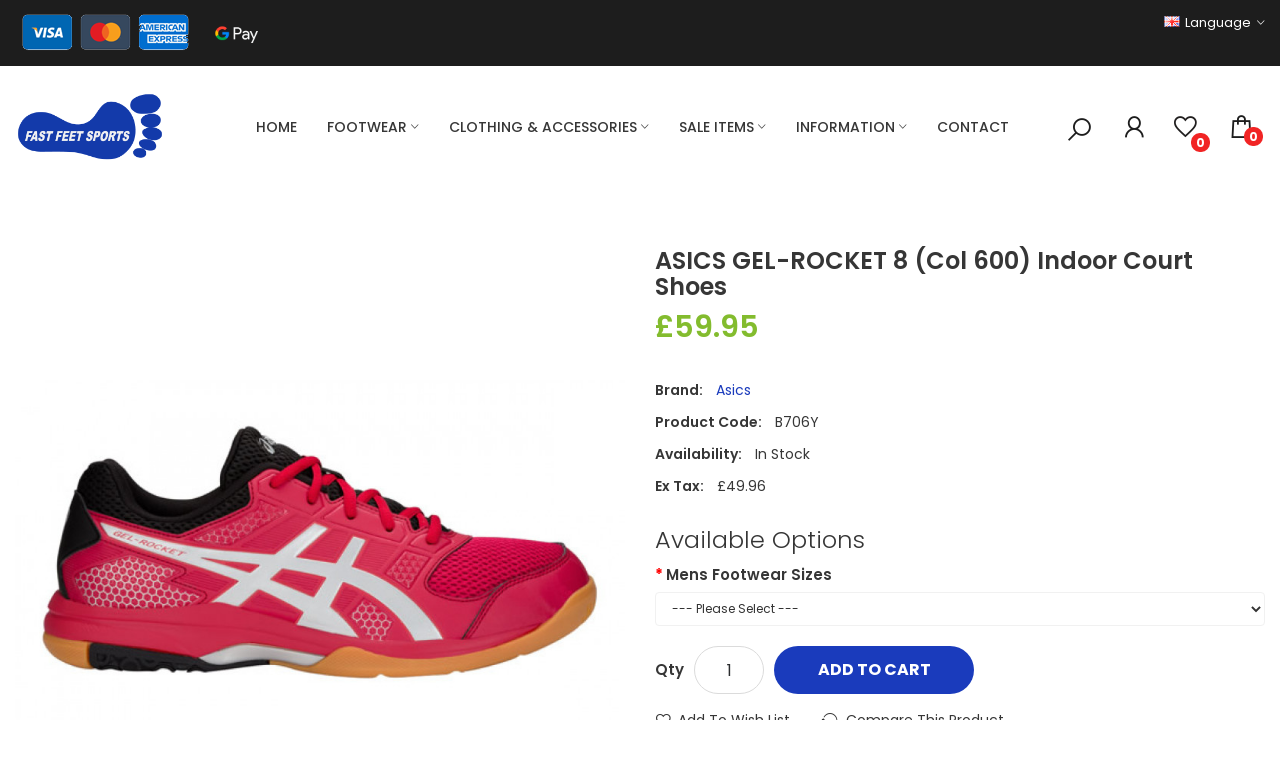

--- FILE ---
content_type: text/html; charset=utf-8
request_url: https://fastfeet.co.uk/store/asics-mens-gel-rocket-8-col-600-indoor-court-shoes-aw18
body_size: 109355
content:
<!DOCTYPE html>
<!--[if IE]><![endif]-->
<!--[if IE 8 ]><html dir="ltr" lang="en" class="ie8"><![endif]-->
<!--[if IE 9 ]><html dir="ltr" lang="en" class="ie9"><![endif]-->
<!--[if (gt IE 9)|!(IE)]><!-->
<html dir="ltr" lang="en">
<!--<![endif]-->
<head>
<meta charset="UTF-8" />
<meta name="viewport" content="width=device-width, initial-scale=1">
<meta http-equiv="X-UA-Compatible" content="IE=edge">
<title>ASICS GEL-ROCKET 8 col 600 Indoor Court Shoes </title>
<base href="https://fastfeet.co.uk/store/" />
<meta name="description" content="Asics Gel-Rocket 8 col 600 Mens Indoor Court Shoes - Great value volleyball shoe designed for new players. Comfort and stability on the court. Colour: Red. Web Exclusive Prices!" />
<link href="catalog/view/javascript/bootstrap/css/bootstrap.min.css" rel="stylesheet" media="screen" />
<link href="catalog/view/javascript/jquery/magnific/magnific-popup.css" type="text/css" rel="stylesheet" media="screen" />
<link href="catalog/view/javascript/jquery/datetimepicker/bootstrap-datetimepicker.min.css" type="text/css" rel="stylesheet" media="screen" />
<link href="catalog/view/theme/tt_amino1/stylesheet/plaza/product/zoom.css" type="text/css" rel="stylesheet" media="screen" />
<link href="catalog/view/javascript/jquery/swiper/css/swiper.min.css" type="text/css" rel="stylesheet" media="screen" />
<link href="catalog/view/javascript/plaza/cloudzoom/css/cloud-zoom.css" type="text/css" rel="stylesheet" media="screen" />
<link href="catalog/view/theme/default/stylesheet/spricemrp.css" type="text/css" rel="stylesheet" media="screen" />
<link href="catalog/view/javascript/jquery/swiper/css/swiper.min.css" rel="stylesheet" type="text/css" />
<!-- icon font -->
<link href="catalog/view/javascript/font-awesome/css/font-awesome.min.css" rel="stylesheet" type="text/css" />
<link href="catalog/view/javascript/ionicons/css/ionicons.css" rel="stylesheet" type="text/css" />
<!-- end icon font -->
<!-- end -->
<link href="catalog/view/theme/tt_amino1/stylesheet/stylesheet.css" rel="stylesheet">
<link href="catalog/view/theme/tt_amino1/stylesheet/plaza/header/header3.css" rel="stylesheet">
<link href="catalog/view/theme/tt_amino1/stylesheet/plaza/theme.css" rel="stylesheet">
<link href="catalog/view/javascript/line-awesome/css/line-awesome.css" rel="stylesheet" type="text/css" />
<link href="https://fonts.googleapis.com/css2?family=Great+Vibes&display=swap" rel="stylesheet">
<script src="catalog/view/javascript/jquery/jquery-2.1.1.min.js" ></script>
<script src="catalog/view/javascript/jquery/swiper/js/swiper.min.js" ></script>
<script src="catalog/view/javascript/jquery/magnific/jquery.magnific-popup.min.js" ></script>
<script src="catalog/view/javascript/jquery/datetimepicker/moment/moment.min.js" ></script>
<script src="catalog/view/javascript/jquery/datetimepicker/moment/moment-with-locales.min.js" ></script>
<script src="catalog/view/javascript/jquery/datetimepicker/bootstrap-datetimepicker.min.js" ></script>
<script src="catalog/view/javascript/jquery/swiper/js/swiper.jquery.js" ></script>
<script src="catalog/view/javascript/plaza/cloudzoom/cloud-zoom.1.0.2.min.js" ></script>
<script src="catalog/view/javascript/plaza/cloudzoom/zoom.js" ></script>
<script src="catalog/view/javascript/plaza/ultimatemenu/menu.js" ></script>
<script src="catalog/view/javascript/plaza/newsletter/mail.js" ></script>
<script src="catalog/view/javascript/snowflakes.min.js" ></script>
<script src="catalog/view/javascript/common.js" ></script>
<link href="https://fastfeet.co.uk/store/asics-mens-gel-rocket-8-col-600-indoor-court-shoes-aw18" rel="canonical" />
<link href="https://fastfeet.co.uk/store/image/catalog/fastfeet-mini-logo.png" rel="icon" />
  <!-- Quick view -->
      <script src="catalog/view/javascript/plaza/cloudzoom/cloud-zoom.1.0.2.min.js" ></script>
    <script src="catalog/view/javascript/plaza/cloudzoom/zoom.js" ></script>
    <script src="catalog/view/javascript/plaza/quickview/quickview.js" ></script>
    <link href="catalog/view/theme/tt_amino1/stylesheet/plaza/quickview/quickview.css" rel="stylesheet" type="text/css" />
    <!-- General -->
  <!-- Sticky Menu -->
  	<script >
	 $(document).ready(function () {	
		var height_box_scroll = $('.scroll-fix').outerHeight(true);
	  $(window).scroll(function () {
		if ($(this).scrollTop() > 800) {
			$('.scroll-fix').addClass("scroll-fixed");
			$('body').css('padding-top',height_box_scroll);
		} else {
			$('.scroll-fix').removeClass("scroll-fixed");
			$('body').css('padding-top',0);
		}
	  });
	});
	</script>
    <!-- Scroll Top -->
      <script>
      $("#back-top").hide();
      $(function () {
        $(window).scroll(function () {
          if ($(this).scrollTop() > $('body').height()/3) {
            $('#back-top').fadeIn();
          } else {
            $('#back-top').fadeOut();
          }
        });
        $('#back-top').click(function () {
          $('body,html').animate({scrollTop: 0}, 800);
          return false;
        });
      });
    </script>
    <!-- Advance -->
      <!-- Bootstrap Js -->
  <script src="catalog/view/javascript/bootstrap/js/bootstrap.min.js" ></script>
	
	<script>(function(w,d,t,r,u){var f,n,i;w[u]=w[u]||[],f=function(){var o={ti:"343138309", enableAutoSpaTracking: true};o.q=w[u],w[u]=new UET(o),w[u].push("pageLoad")},n=d.createElement(t),n.src=r,n.async=1,n.onload=n.onreadystatechange=function(){var s=this.readyState;s&&s!=="loaded"&&s!=="complete"||(f(),n.onload=n.onreadystatechange=null)},i=d.getElementsByTagName(t)[0],i.parentNode.insertBefore(n,i)})(window,document,"script","//bat.bing.com/bat.js","uetq");</script>
</head>

        <link href="catalog/view/theme/default/stylesheet/spricemrp.css" rel="stylesheet" type="text/css" />
        
<body class="product-product">
<div class="wrapper">
  <div id="back-top"><i class="ion-chevron-up"></i></div>
<div id="header" class="header-absolute" >	
	<nav id="top" >
		<div class="container">
			<div class="box-inner">
				<ul class="box-top box-top-left pull-left">
					<li class="header-welcome"><p><span><img src="https://fastfeet.co.uk/store/image/catalog/ptblock/fastfeet-payments.png" style="width: auto;">&nbsp;&nbsp;  <img src="https://fastfeet.co.uk/store/image/catalog/google-pay-light.png" style="width: 50px;height:auto;" alt=" googlepayment"></span></p></li>
				</ul>
				<ul class="box-top box-top-right pull-right">
					<!-- <li><a href="https://fastfeet.co.uk/store/index.php?route=information/contact" title="Store Locator"><i class="las la-user"></i><span class="hidden-xs">Store Locator</span></a></li> -->
					<!-- <li><a href="https://fastfeet.co.uk/store/index.php?route=checkout/checkout" title="Checkout"><i class="las la-map-marker-alt"></i><span class="hidden-xs">Checkout</span></a></li> -->
					<!--li><a href="https://fastfeet.co.uk/store/index.php?route=checkout/cart" title="Shopping Cart"><i class="fa fa-shopping-cart"></i> <span class="hidden-xs">Shopping Cart</span></a></li-->
					<li class="currency">
										</li>
					<li class="language">
					  <form action="https://fastfeet.co.uk/store/index.php?route=common/language/language" method="post" enctype="multipart/form-data" id="form-language" class="header-dropdown">
    <div class="btn-group">
      <button class="btn btn-link dropdown-toggle" data-toggle="dropdown">
             
      <img src="catalog/language/en-gb/en-gb.png" alt="English" title="English">
                  <span class="hidden-xs">Language</span>&nbsp;<i class="icon-right ion-ios-arrow-down"></i></button>
      <ul class="dropdown-menu">
                <li>
          <button class="btn btn-link btn-block language-select" type="button" name="en-gb"><img src="catalog/language/en-gb/en-gb.png" alt="English" title="English" /> English</button>
        </li>
              </ul>
    </div>
    <input type="hidden" name="code" value="" />
    <input type="hidden" name="redirect" value="https://fastfeet.co.uk/store/asics-mens-gel-rocket-8-col-600-indoor-court-shoes-aw18" />
  </form>

					</li>
					
				</ul>
			</div>
		</div>
	</nav>
	<header class="scroll-fix ">
		<div class="header-middle">	
			<div class="container">
				<div class="box-inner">
					<div class="box-inner-inner">
						<div class="col-logo">
							<style>
    #pt-menu-1626 .pt-menu-bar {
        background: #FFFFFF;
        color: #1D1D1D;
		padding: 0px 0px 0px 0px;
    }
    #pt-menu-1626.pt-menu-bar {
        background: #FFFFFF;
        color: #1D1D1D;
    }
    #pt-menu-1626 .ul-top-items .li-top-item .a-top-link {
		background: #FFFFFF;
		padding: 5px 0px 5px 0px;
		color: #1D1D1D;
        font-size: 1.5rem;
        text-transform: uppercase;
        font-weight: 600;
    }
    #pt-menu-1626 .ul-top-items .li-top-item:hover .a-top-link,#pt-menu-1626 .ul-top-items .li-top-item:hover .a-top-link i, #pt-menu-1626 .ul-top-items .li-top-item.active .a-top-link{
        color: #83BC2E;
        font-weight: 600;
		background: #FFFFFF;
    }
	#pt-menu-1626 .ul-top-items .li-top-item > a > span:after {background: #83BC2E;}
    #pt-menu-1626 .mega-menu-container {
        
        background: #FFFFFF;
        padding: 0px 0px 0px 0px;
    }
	#pt-menu-1626 .mega-menu-container .a-mega-second-link {
		color: #FFFFFF;
		font-size: 1.4rem;
		text-transform: none;
		font-weight: 300;
	}
	#pt-menu-1626 .mega-menu-container .a-mega-second-link:hover {
		color: #FFFFFF;
		font-weight: 300;
	}
	#pt-menu-1626 .mega-menu-container .a-mega-third-link {
		color: #FFFFFF;
		font-size: 1.4rem;
		text-transform: none;
		font-weight: 300;
	}
	#pt-menu-1626 .mega-menu-container .a-mega-third-link:hover {
		color: #FFFFFF;
		font-weight: 300;
	}
    #pt-menu-1626 .ul-second-items .li-second-items {
        background: #FFFFFF;
        color: #1D1D1D;
    }
    #pt-menu-1626 .ul-second-items .li-second-items:hover, #pt-menu-1626 .ul-second-items .li-second-items.active {
        background: #FFFFFF;
        color: #83BC2E;
    }
    #pt-menu-1626 .ul-second-items .li-second-items .a-second-link {
        color: #1D1D1D;
        font-size: 1.6rem;
        text-transform: capitalize;
        font-weight: 600;
    }
    #pt-menu-1626 .ul-second-items .li-second-items .a-second-link:hover,#pt-menu-1626 .ul-second-items .li-second-items:hover .a-second-link, #pt-menu-1626 .ul-second-items .li-second-items.active .a-second-link {
        color: #83BC2E;
        font-weight: 600;
    }
    #pt-menu-1626 .ul-third-items .li-third-items {
        background: #FFFFFF;
    }
    #pt-menu-1626 .ul-third-items .li-third-items:hover, #pt-menu-1626 .ul-third-items .li-third-items.active {
        background: #FFFFFF;
    }
    #pt-menu-1626 .ul-third-items .li-third-items .a-third-link {
        color: #888888;
        font-size: 1.4rem;
        text-transform: capitalize;
        font-weight: 400;
    }
    #pt-menu-1626 .ul-third-items .li-third-items .a-third-link:hover, #pt-menu-1626 .ul-third-items .li-third-items.active .a-third-link {
        color: #F33535;
        font-weight: 400;
    }
</style>
    
        
            <div class="pt-menu mobile-menu hidden-lg  " id="pt-menu-1626">
            
                            <input type="hidden" id="menu-effect-1626" class="menu-effect" value="none" />
                <div class="pt-menu-bar">
                    <i class="ion-android-menu" aria-hidden="true"></i>
                    <i class="ion-android-close" aria-hidden="true"></i>
                </div>
                <ul class="ul-top-items">
                    <li class="menu-mobile-title"><h3>Mobile Menu</h3></li>
					                                                    <li class="li-top-item ">
                                                                    <a class="a-top-link a-item" href="">
                                                                                                                            <span>Home</span>
                                                                            </a>
                                                                                                                                </li>
                                                                                                <li class="li-top-item ">
                                                                    <a class="a-top-link a-item" href="https://fastfeet.co.uk/store/index.php?route=product/special">
                                                                                                                            <span>All Sale Items</span>
                                                                            </a>
                                                                                                                                        
                                                                                                </li>
                                                                                                <li class="li-top-item ">
                                                                    <a class="a-top-link a-item" href="https://fastfeet.co.uk/store/one-week-special-offer">
                                                                                                                            <span>ONE WEEK ONLY DEALS</span>
                                                                            </a>
                                                                                                                                </li>
                                                                                                <li class="li-top-item ">
                                                                    <a class="a-top-link a-item" href="javascript:void(0)">
                                                                                                                    </a>
                                                                                                                                </li>
                                                                                                <li class="li-top-item ">
                                                                    <a class="a-top-link a-item" href="mens-footwear/mens-running-shoes">
                                                                                                                            <span>Mens Running Shoes</span>
                                                                            </a>
                                                                                                                                        
                                                                                                </li>
                                                                                                <li class="li-top-item ">
                                                                    <a class="a-top-link a-item" href="javascript:void(0)">
                                                                                                                            <span>MENS TRACK AND FIELD SHOES</span>
                                                                            </a>
                                                                                                                                </li>
                                                                                                <li class="li-top-item ">
                                                                    <a class="a-top-link a-item" href="mens-footwear/mens-tennis-shoes">
                                                                                                                            <span>MENS TENNIS SHOES</span>
                                                                            </a>
                                                                                                                                </li>
                                                                                                <li class="li-top-item ">
                                                                    <a class="a-top-link a-item" href="mens-footwear/mens-indoor-court-shoes">
                                                                                                                            <span>MENS INDOOR COURT SHOES</span>
                                                                            </a>
                                                                                                                                </li>
                                                                                                <li class="li-top-item ">
                                                                    <a class="a-top-link a-item" href="mens-footwear/mens-rugby-boots">
                                                                                                                            <span>MENS RUGBY BOOTS</span>
                                                                            </a>
                                                                                                                                </li>
                                                                                                <li class="li-top-item ">
                                                                    <a class="a-top-link a-item" href="mens-footwear/mens-hockey-shoes">
                                                                                                                            <span>Mens Hockey Shoes</span>
                                                                            </a>
                                                                                                                                </li>
                                                                                                                                            <li class="li-top-item ">
                                                                    <a class="a-top-link a-item" href="mens-footwear/mens-gym-fitness-shoes">
                                                                                                                            <span>MENS GYM &amp; FITNESS SHOES</span>
                                                                            </a>
                                                                                                                                </li>
                                                                                                <li class="li-top-item ">
                                                                    <a class="a-top-link a-item" href="javascript:void(0)">
                                                                                                                    </a>
                                                                                                                                </li>
                                                                                                <li class="li-top-item ">
                                                                    <a class="a-top-link a-item" href="womens-footwear/womens-running-shoes">
                                                                                                                            <span>WOMENS RUNNING SHOES</span>
                                                                            </a>
                                                                                                                                </li>
                                                                                                <li class="li-top-item ">
                                                                    <a class="a-top-link a-item" href="womens-footwear/womens-training-shoes">
                                                                                                                            <span>WOMENS TRAINING SHOES</span>
                                                                            </a>
                                                                                                                                </li>
                                                                                                <li class="li-top-item ">
                                                                    <a class="a-top-link a-item" href="womens-footwear/womens-tennis-shoes">
                                                                                                                            <span>WOMENS TENNIS SHOES</span>
                                                                            </a>
                                                                                                                                </li>
                                                                                                <li class="li-top-item ">
                                                                    <a class="a-top-link a-item" href="womens-footwear/womens-hockey-shoes">
                                                                                                                            <span>WOMENS HOCKEY SHOES</span>
                                                                            </a>
                                                                                                                                </li>
                                                                                                <li class="li-top-item ">
                                                                    <a class="a-top-link a-item" href="womens-footwear/womens-indoor-court-shoes">
                                                                                                                            <span>WOMENS INDOOR COURT SHOES</span>
                                                                            </a>
                                                                                                                                </li>
                                                                                                <li class="li-top-item ">
                                                                    <a class="a-top-link a-item" href="womens-footwear/womens-netball-shoes">
                                                                                                                            <span>WOMENS NETBALL SHOES</span>
                                                                            </a>
                                                                                                                                </li>
                                                                                                <li class="li-top-item ">
                                                                    <a class="a-top-link a-item" href="javascript:void(0)">
                                                                                                                    </a>
                                                                                                                                </li>
                                                                                                <li class="li-top-item ">
                                                                    <a class="a-top-link a-item" href="junior-footwear/junior-running-shoes">
                                                                                                                            <span>JUNIOR RUNNING SHOES</span>
                                                                            </a>
                                                                                                                                </li>
                                                                                                <li class="li-top-item ">
                                                                    <a class="a-top-link a-item" href="junior-footwear/junior-tennis-shoes">
                                                                                                                            <span>JUNIOR TENNIS SHOES</span>
                                                                            </a>
                                                                                                                                </li>
                                                                                                <li class="li-top-item ">
                                                                    <a class="a-top-link a-item" href="junior-footwear/junior-hockey-shoes">
                                                                                                                            <span>JUNIOR HOCKEY SHOES</span>
                                                                            </a>
                                                                                                                                </li>
                                                                                                <li class="li-top-item ">
                                                                    <a class="a-top-link a-item" href="junior-footwear/junior-netball-shoes">
                                                                                                                            <span>JUNIOR NETBALL SHOES</span>
                                                                            </a>
                                                                                                                                </li>
                                                                                                <li class="li-top-item ">
                                                                    <a class="a-top-link a-item" href="javascript:void(0)">
                                                                                                                    </a>
                                                                                                                                </li>
                                                                                                <li class="li-top-item ">
                                                                    <a class="a-top-link a-item" href="https://fastfeet.co.uk/store/sizeguide">
                                                                                                                            <span>Shoe Size Guide</span>
                                                                            </a>
                                                                                                                                </li>
                                                                                                <li class="li-top-item ">
                                                                    <a class="a-top-link a-item" href="https://fastfeet.co.uk/store/delivery-information">
                                                                                                                            <span>Delivery Information</span>
                                                                            </a>
                                                                                                                                </li>
                                                                                                <li class="li-top-item ">
                                                                    <a class="a-top-link a-item" href="https://fastfeet.co.uk/store/about_us">
                                                                                                                            <span>About us</span>
                                                                            </a>
                                                                                                                                </li>
                                                                                                <li class="li-top-item ">
                                                                    <a class="a-top-link a-item" href="https://fastfeet.co.uk/store/index.php?route=information/contact">
                                                                                                                            <span>Contact us</span>
                                                                            </a>
                                                                                                                                </li>
                                                                                                        </ul>
                    </div>
    
				
							<div id="logo">
							<a href="https://fastfeet.co.uk/store/"><img src="https://fastfeet.co.uk/store/image/catalog/logo-fastfeet.png" title="" alt="" class="img-responsive" /></a>							</div>
						</div>
						<div class="col-hoz">
							<style>
    #pt-menu-3248 .pt-menu-bar {
        background: #FFFFFF;
        color: #FFFFFF;
		padding: 0px 0px 0px 0px;
    }
    #pt-menu-3248.pt-menu-bar {
        background: #FFFFFF;
        color: #FFFFFF;
    }
    #pt-menu-3248 .ul-top-items .li-top-item .a-top-link {
		background: #FFFFFF;
		padding: 5px 17px 5px 17px;
		color: #363636;
        font-size: 1.4rem;
        text-transform: uppercase;
        font-weight: 500;
    }
    #pt-menu-3248 .ul-top-items .li-top-item:hover .a-top-link,#pt-menu-3248 .ul-top-items .li-top-item:hover .a-top-link i, #pt-menu-3248 .ul-top-items .li-top-item.active .a-top-link{
        color: #1A3BBC;
        font-weight: 500;
		background: #FFFFFF;
    }
	#pt-menu-3248 .ul-top-items .li-top-item > a > span:after {background: #1A3BBC;}
    #pt-menu-3248 .mega-menu-container {
        
        background: #FFFFFF;
        padding: 30px 30px 30px 30px;
    }
	#pt-menu-3248 .mega-menu-container .a-mega-second-link {
		color: #363636;
		font-size: 1.6rem;
		text-transform: uppercase;
		font-weight: 600;
	}
	#pt-menu-3248 .mega-menu-container .a-mega-second-link:hover {
		color: #1A3BBC;
		font-weight: 600;
	}
	#pt-menu-3248 .mega-menu-container .a-mega-third-link {
		color: #626262;
		font-size: 1.4rem;
		text-transform: capitalize;
		font-weight: 400;
	}
	#pt-menu-3248 .mega-menu-container .a-mega-third-link:hover {
		color: #1A3BBC;
		font-weight: 400;
	}
    #pt-menu-3248 .ul-second-items .li-second-items {
        background: #FFFFFF;
        color: #363636;
    }
    #pt-menu-3248 .ul-second-items .li-second-items:hover, #pt-menu-3248 .ul-second-items .li-second-items.active {
        background: #FFFFFF;
        color: #1A3BBC;
    }
    #pt-menu-3248 .ul-second-items .li-second-items .a-second-link {
        color: #363636;
        font-size: 1.4rem;
        text-transform: capitalize;
        font-weight: 500;
    }
    #pt-menu-3248 .ul-second-items .li-second-items .a-second-link:hover,#pt-menu-3248 .ul-second-items .li-second-items:hover .a-second-link, #pt-menu-3248 .ul-second-items .li-second-items.active .a-second-link {
        color: #1A3BBC;
        font-weight: 500;
    }
    #pt-menu-3248 .ul-third-items .li-third-items {
        background: #FFFFFF;
    }
    #pt-menu-3248 .ul-third-items .li-third-items:hover, #pt-menu-3248 .ul-third-items .li-third-items.active {
        background: #FFFFFF;
    }
    #pt-menu-3248 .ul-third-items .li-third-items .a-third-link {
        color: #626262;
        font-size: 1.4rem;
        text-transform: capitalize;
        font-weight: 400;
    }
    #pt-menu-3248 .ul-third-items .li-third-items .a-third-link:hover, #pt-menu-3248 .ul-third-items .li-third-items.active .a-third-link {
        color: #83BC2E;
        font-weight: 400;
    }
</style>
            <div class="pt-menu horizontal-menu pt-menu-bar visible-lg  " id="pt-menu-3248">
            
                            <input type="hidden" id="menu-effect-3248" class="menu-effect" value="none" />
                <ul class="ul-top-items">
                                                                        <li class="li-top-item left " style="float: left">
                                                                    <a class="a-top-link" href="https://fastfeet.co.uk/store/">
                                                                                                                            <span>Home</span>
                                                                                                                    </a>
                                                                                            </li>
                                                                                                                                                                                        <li class="li-top-item left " style="float: left">
                                                                    <a class="a-top-link a-item" href="javascript:void(0)">
                                                                                                                            <span>Footwear</span>
                                                                                                                            <i class="ion-ios-arrow-down" aria-hidden="true"></i>
                                                                            </a>
                                                                                                    <!-- Mega Menu -->
                                                                            
                                        
                                                                                                                                    <div class="mega-menu-container sub-menu-container left " style="width: 800px;">
                                                    <div class="row">
													                                                                                                                                                                                                                                                                                                                                <div class="col-md-4 sub-item2-content sub-item2-category-content" data-cols="4">
                                                                                                                                                        <h4><a class="a-mega-second-link" href="https://fastfeet.co.uk/store/mens-footwear">Mens Footwear</a></h4>
                                                                                                                                                            <div class="sub_item3-content">
                                                                                                                                                                            <h5><a class="a-mega-third-link" href="https://fastfeet.co.uk/store/mens-footwear/mens-running-shoes">Mens Running Shoes</a></h5>
                                                                                                                                                                            <h5><a class="a-mega-third-link" href="https://fastfeet.co.uk/store/mens-footwear/mens-track-and-field-shoes">Mens Track and Field Shoes</a></h5>
                                                                                                                                                                            <h5><a class="a-mega-third-link" href="https://fastfeet.co.uk/store/mens-footwear/mens-tennis-shoes">Mens Tennis Shoes</a></h5>
                                                                                                                                                                            <h5><a class="a-mega-third-link" href="https://fastfeet.co.uk/store/mens-footwear/mens-indoor-court-shoes">Mens Indoor Court Shoes</a></h5>
                                                                                                                                                                            <h5><a class="a-mega-third-link" href="https://fastfeet.co.uk/store/mens-footwear/mens-rugby-boots">Mens Rugby Boots</a></h5>
                                                                                                                                                                            <h5><a class="a-mega-third-link" href="https://fastfeet.co.uk/store/mens-footwear/mens-hockey-shoes">Mens Hockey Shoes</a></h5>
                                                                                                                                                                            <h5><a class="a-mega-third-link" href="https://fastfeet.co.uk/store/mens-footwear/mens-football-boots">Mens Football Boots</a></h5>
                                                                                                                                                                            <h5><a class="a-mega-third-link" href="https://fastfeet.co.uk/store/mens-footwear/mens-gymfitness-shoes">Mens Gym &amp; Fitness Shoes</a></h5>
                                                                                                                                                                    </div>
                                                                                                                                                    </div>
                                                                    
                                                                    
                                                                    
                                                                                                                                                                                                                                                                                <div class="col-md-4 sub-item2-content sub-item2-category-content" data-cols="4">
                                                                                                                                                        <h4><a class="a-mega-second-link" href="https://fastfeet.co.uk/store/womens-footwear">Womens Footwear</a></h4>
                                                                                                                                                            <div class="sub_item3-content">
                                                                                                                                                                            <h5><a class="a-mega-third-link" href="https://fastfeet.co.uk/store/womens-footwear/womens-running-shoes">Womens Running Shoes</a></h5>
                                                                                                                                                                            <h5><a class="a-mega-third-link" href="https://fastfeet.co.uk/store/womens-footwear/womens-training-shoes">Womens Training Shoes</a></h5>
                                                                                                                                                                            <h5><a class="a-mega-third-link" href="https://fastfeet.co.uk/store/womens-footwear/womens-tennis-shoes">Womens Tennis Shoes</a></h5>
                                                                                                                                                                            <h5><a class="a-mega-third-link" href="https://fastfeet.co.uk/store/womens-footwear/womens-indoor-court-shoes">Womens Indoor Court Shoes</a></h5>
                                                                                                                                                                            <h5><a class="a-mega-third-link" href="https://fastfeet.co.uk/store/womens-footwear/womens-hockey-shoes">Womens Hockey Shoes</a></h5>
                                                                                                                                                                            <h5><a class="a-mega-third-link" href="https://fastfeet.co.uk/store/womens-footwear/womens-netball-shoes">Womens Netball Shoes</a></h5>
                                                                                                                                                                            <h5><a class="a-mega-third-link" href="https://fastfeet.co.uk/store/womens-footwear/womens-fitness-shoes">Womens Fitness Shoes</a></h5>
                                                                                                                                                                    </div>
                                                                                                                                                    </div>
                                                                    
                                                                    
                                                                    
                                                                                                                                                                                                                                                                                <div class="col-md-4 sub-item2-content sub-item2-category-content" data-cols="4">
                                                                                                                                                        <h4><a class="a-mega-second-link" href="https://fastfeet.co.uk/store/junior-footwear">Junior Footwear</a></h4>
                                                                                                                                                            <div class="sub_item3-content">
                                                                                                                                                                            <h5><a class="a-mega-third-link" href="https://fastfeet.co.uk/store/junior-footwear/junior-running-shoes">Junior Running Shoes</a></h5>
                                                                                                                                                                            <h5><a class="a-mega-third-link" href="https://fastfeet.co.uk/store/junior-footwear/junior-indoor-court-shoes">Junior Indoor Court Shoes</a></h5>
                                                                                                                                                                            <h5><a class="a-mega-third-link" href="https://fastfeet.co.uk/store/junior-footwear/junior-tennis-shoes">Junior Tennis Shoes</a></h5>
                                                                                                                                                                            <h5><a class="a-mega-third-link" href="https://fastfeet.co.uk/store/junior-footwear/junior-hockey-shoes">Junior Hockey Shoes</a></h5>
                                                                                                                                                                            <h5><a class="a-mega-third-link" href="https://fastfeet.co.uk/store/junior-footwear/gym-fitness-shoes-junior">Gym &amp; Fitness Shoes- Junior</a></h5>
                                                                                                                                                                            <h5><a class="a-mega-third-link" href="https://fastfeet.co.uk/store/junior-footwear/junior-netball-shoes">Junior Netball Shoes</a></h5>
                                                                                                                                                                    </div>
                                                                                                                                                    </div>
                                                                    
                                                                    
                                                                    
                                                                                                                                                                                                                                                                                                            													</div>
                                                </div>
                                                                                                                        
                                    <!-- Flyout Menu -->
                                                                                                </li>
                                                                                                                                            <li class="li-top-item left " style="float: left">
                                                                    <a class="a-top-link a-item" href="javascript:void(0)">
                                                                                                                            <span>Clothing &amp; Accessories</span>
                                                                                                                            <i class="ion-ios-arrow-down" aria-hidden="true"></i>
                                                                            </a>
                                                                                                    <!-- Mega Menu -->
                                                                            
                                        
                                                                                                                                    <div class="mega-menu-container sub-menu-container left " style="width: 300px;">
                                                    <div class="row">
													                                                                                                                                                                                                                                                                                                                                <div class="col-md-12 sub-item2-content sub-item2-category-content" data-cols="12">
                                                                                                                                                        <h4><a class="a-mega-second-link" href="https://fastfeet.co.uk/store/mens-clothing">Mens Clothing</a></h4>
                                                                                                                                                    </div>
                                                                    
                                                                    
                                                                    
                                                                                                                                                                                                                                                                                <div class="col-md-12 sub-item2-content sub-item2-category-content" data-cols="12">
                                                                                                                                                        <h4><a class="a-mega-second-link" href="https://fastfeet.co.uk/store/mens-socks">Mens Socks</a></h4>
                                                                                                                                                    </div>
                                                                    
                                                                    
                                                                    
                                                                                                                                                                                                                                                                                <div class="col-md-12 sub-item2-content sub-item2-category-content" data-cols="12">
                                                                                                                                                        <h4><a class="a-mega-second-link" href="https://fastfeet.co.uk/store/womens-socks">Womens Socks</a></h4>
                                                                                                                                                    </div>
                                                                    
                                                                    
                                                                    
                                                                                                                                                                                                                                                                                <div class="col-md-12 sub-item2-content sub-item2-category-content" data-cols="12">
                                                                                                                                                        <h4><a class="a-mega-second-link" href="https://fastfeet.co.uk/store/shoe-laces">Shoe Laces</a></h4>
                                                                                                                                                    </div>
                                                                    
                                                                    
                                                                    
                                                                                                                                                                                                                                                                                <div class="col-md-12 sub-item2-content sub-item2-category-content" data-cols="12">
                                                                                                                                                        <h4><a class="a-mega-second-link" href="https://fastfeet.co.uk/store/personal-storage">Personal Storage</a></h4>
                                                                                                                                                    </div>
                                                                    
                                                                    
                                                                    
                                                                                                                                                                                                                                                                                <div class="col-md-12 sub-item2-content sub-item2-category-content" data-cols="12">
                                                                                                                                                        <h4><a class="a-mega-second-link" href="https://fastfeet.co.uk/store/ski-and-sun-glasses">Ski &amp; Sunglasses</a></h4>
                                                                                                                                                    </div>
                                                                    
                                                                    
                                                                    
                                                                                                                                                                                                                                                                                                            													</div>
                                                </div>
                                                                                                                        
                                    <!-- Flyout Menu -->
                                                                                                </li>
                                                                                                <li class="li-top-item left " style="float: left">
                                                                    <a class="a-top-link a-item" href="javascript:void(0)">
                                                                                                                            <span>SALE Items</span>
                                                                                                                            <i class="ion-ios-arrow-down" aria-hidden="true"></i>
                                                                            </a>
                                                                                                    <!-- Mega Menu -->
                                                                            
                                        
                                                                                                                                    <div class="mega-menu-container sub-menu-container left " style="width: 400px;">
                                                    <div class="row">
													                                                                                                                                                                                                                                                                                                                                <div class="col-md-12 sub-item2-content sub-item2-category-content" data-cols="12">
                                                                                                                                                        <h4><a class="a-mega-second-link" href="https://fastfeet.co.uk/store/one-week-special-offer">One Week Only Deals</a></h4>
                                                                                                                                                    </div>
                                                                    
                                                                    
                                                                    
                                                                                                                                                                                                        
                                                                    
                                                                    
                                                                                                                                            <div class="col-md-12 sub-item2-content" data-cols="12">
                                                                            <h4><a class="a-mega-second-link a-widget-link" href="https://fastfeet.co.uk/store/index.php?route=product/special">All Sale Items</a></h4>
                                                                        </div>
                                                                                                                                                                                                                                                                                                            													</div>
                                                </div>
                                                                                                                        
                                    <!-- Flyout Menu -->
                                                                                                </li>
                                                                                                <li class="li-top-item left " style="float: left">
                                                                    <a class="a-top-link a-item" href="javascript:void(0)">
                                                                                                                            <span>Information</span>
                                                                                                                            <i class="ion-ios-arrow-down" aria-hidden="true"></i>
                                                                            </a>
                                                                                                    <!-- Mega Menu -->
                                                                            
                                        
                                                                                                                                    <div class="mega-menu-container sub-menu-container left " style="width: 600px;">
                                                    <div class="row">
													                                                                                                                                                                                                                                                        
                                                                    
                                                                    
                                                                                                                                            <div class="col-md-12 sub-item2-content" data-cols="12">
                                                                            <h4><a class="a-mega-second-link a-widget-link" href="index.php?route=information/information&amp;information_id=4">About </a></h4>
                                                                        </div>
                                                                                                                                                                                                        
                                                                    
                                                                    
                                                                                                                                            <div class="col-md-12 sub-item2-content" data-cols="12">
                                                                            <h4><a class="a-mega-second-link a-widget-link" href="delivery-information">Delivery Information</a></h4>
                                                                        </div>
                                                                                                                                                                                                        
                                                                    
                                                                    
                                                                                                                                            <div class="col-md-12 sub-item2-content" data-cols="12">
                                                                            <h4><a class="a-mega-second-link a-widget-link" href="terms">Terms &amp; Conditions</a></h4>
                                                                        </div>
                                                                                                                                                                                                        
                                                                    
                                                                    
                                                                                                                                            <div class="col-md-12 sub-item2-content" data-cols="12">
                                                                            <h4><a class="a-mega-second-link a-widget-link" href="privacy">Privacy Policy</a></h4>
                                                                        </div>
                                                                                                                                                                                                        
                                                                    
                                                                    
                                                                                                                                            <div class="col-md-12 sub-item2-content" data-cols="12">
                                                                            <h4><a class="a-mega-second-link a-widget-link" href="returns">Returns</a></h4>
                                                                        </div>
                                                                                                                                                                                                        
                                                                    
                                                                    
                                                                                                                                            <div class="col-md-12 sub-item2-content" data-cols="12">
                                                                            <h4><a class="a-mega-second-link a-widget-link" href="cookies">Cookie Policy</a></h4>
                                                                        </div>
                                                                                                                                                                                                        
                                                                    
                                                                    
                                                                                                                                            <div class="col-md-12 sub-item2-content" data-cols="12">
                                                                            <h4><a class="a-mega-second-link a-widget-link" href="sizeguide">Shoe Size Guide</a></h4>
                                                                        </div>
                                                                                                                                                                                                        
                                                                    
                                                                    
                                                                                                                                            <div class="col-md-12 sub-item2-content" data-cols="12">
                                                                            <h4><a class="a-mega-second-link a-widget-link" href="index.php?route=account/voucher">Gift Vouchers</a></h4>
                                                                        </div>
                                                                                                                                                                                                                                                                                                            													</div>
                                                </div>
                                                                                                                        
                                    <!-- Flyout Menu -->
                                                                                                </li>
                                                                                                <li class="li-top-item left " style="float: left">
                                                                    <a class="a-top-link" href="https://fastfeet.co.uk/store/index.php?route=information/contact">
                                                                                                                            <span>Contact</span>
                                                                                                                    </a>
                                                                                            </li>
                                                                                                        </ul>
                    </div>
    
        
    

						</div>
						<div class="col-cart">
							<div class="inner">
								<div id="search-by-category">
    <div class="dropdown-toggle search-button" data-toggle="dropdown"></div>
	<div class="dropdown-menu search-content" >
		<div class="search-container">
			<div class="categories-container">
				<div class="hover-cate">
					<div class="text-selected">
						<div class="cate-selected" data-value="0"><span>All Categories</span><i class="ion-ios-arrow-down"></i></div>
					</div>
					<ul class="cate-items">
						<li class="item-cate" data-value="0">All Categories</li>
																					<li data-value="99" class="item-cate">FOOTWEAR</li>
																															<li data-value="46" class="item-cate f1">Mens Footwear</li>
																																			<li data-value="110" class="item-cate f2">Mens Running Shoes</li>
																																				<li data-value="187" class="item-cate f2">Mens Track and Field Shoes</li>
																																				<li data-value="111" class="item-cate f2">Mens Tennis Shoes</li>
																																				<li data-value="146" class="item-cate f2">Mens Indoor Court Shoes</li>
																																				<li data-value="164" class="item-cate f2">Mens Rugby Boots</li>
																																				<li data-value="162" class="item-cate f2">Mens Hockey Shoes</li>
																																				<li data-value="166" class="item-cate f2">Mens Football Boots</li>
																																				<li data-value="142" class="item-cate f2">Mens Gym &amp; Fitness Shoes</li>
																																									<li data-value="73" class="item-cate f1">Womens Footwear</li>
																																			<li data-value="112" class="item-cate f2">Womens Running Shoes</li>
																																				<li data-value="186" class="item-cate f2">Womens Training Shoes</li>
																																				<li data-value="113" class="item-cate f2">Womens Tennis Shoes</li>
																																				<li data-value="151" class="item-cate f2">Womens Indoor Court Shoes</li>
																																				<li data-value="156" class="item-cate f2">Womens Hockey Shoes</li>
																																				<li data-value="155" class="item-cate f2">Womens Netball Shoes</li>
																																				<li data-value="172" class="item-cate f2">Womens Fitness Shoes</li>
																																									<li data-value="76" class="item-cate f1">Junior Footwear</li>
																																			<li data-value="114" class="item-cate f2">Junior Running Shoes</li>
																																				<li data-value="119" class="item-cate f2">Junior Indoor Court Shoes</li>
																																				<li data-value="117" class="item-cate f2">Junior Tennis Shoes</li>
																																				<li data-value="115" class="item-cate f2">Junior Hockey Shoes</li>
																																				<li data-value="130" class="item-cate f2">Gym &amp; Fitness Shoes- Junior</li>
																																				<li data-value="120" class="item-cate f2">Junior Netball Shoes</li>
																																													<li data-value="194" class="item-cate">One Week Only Deals</li>
																																			<li data-value="101" class="item-cate">CLOTHING</li>
																															<li data-value="45" class="item-cate f1">Mens Clothing</li>
																																								<li data-value="173" class="item-cate f1">Mens Socks</li>
																																								<li data-value="175" class="item-cate f1">Womens Socks</li>
																																												<li data-value="17" class="item-cate">SPORT</li>
																															<li data-value="184" class="item-cate f1">Handball</li>
																																			<li data-value="185" class="item-cate f2">Handball Shoes - Mens</li>
																																									<li data-value="80" class="item-cate f1">Running</li>
																																			<li data-value="121" class="item-cate f2">Running Shoes - Mens</li>
																																				<li data-value="122" class="item-cate f2">Running Shoes - Womens</li>
																																				<li data-value="123" class="item-cate f2">Running Shoes - Junior</li>
																																				<li data-value="133" class="item-cate f2">Running Clothing - Mens</li>
																																				<li data-value="134" class="item-cate f2">Running Clothing - Womens</li>
																																				<li data-value="135" class="item-cate f2">Running Clothing - Junior</li>
																																				<li data-value="140" class="item-cate f2">Running Accessories</li>
																																				<li data-value="174" class="item-cate f2">Running Socks - Mens</li>
																																				<li data-value="176" class="item-cate f2">Running Socks - Womens</li>
																																									<li data-value="188" class="item-cate f1">Track &amp; Field</li>
																																			<li data-value="189" class="item-cate f2">Track and Field Shoes - Mens</li>
																																				<li data-value="193" class="item-cate f2">Track and Field Shoes - Womens</li>
																																									<li data-value="190" class="item-cate f1">Walking</li>
																																			<li data-value="191" class="item-cate f2">Walking Shoes - Mens</li>
																																				<li data-value="192" class="item-cate f2">Walking Shoes - Womens</li>
																																									<li data-value="88" class="item-cate f1">Hockey</li>
																																			<li data-value="163" class="item-cate f2">Hockey Shoes - Mens</li>
																																				<li data-value="157" class="item-cate f2">Hockey Shoes - Womens</li>
																																				<li data-value="125" class="item-cate f2">Hockey Shoes - Junior</li>
																																				<li data-value="168" class="item-cate f2">Hockey Sticks - Senior</li>
																																				<li data-value="169" class="item-cate f2">Hockey Sticks - Junior</li>
																																				<li data-value="179" class="item-cate f2">Hockey Protection - Gloves</li>
																																				<li data-value="180" class="item-cate f2">Hockey Protection - Shinguards and Facemasks</li>
																																									<li data-value="83" class="item-cate f1">Tennis</li>
																																			<li data-value="131" class="item-cate f2">Tennis Shoes - Mens</li>
																																				<li data-value="132" class="item-cate f2">Tennis Shoes - Womens</li>
																																				<li data-value="126" class="item-cate f2">Tennis Shoes - Junior</li>
																																									<li data-value="82" class="item-cate f1">Football</li>
																																			<li data-value="167" class="item-cate f2">Football Boots - Mens</li>
																																									<li data-value="84" class="item-cate f1">Badminton</li>
																																			<li data-value="128" class="item-cate f2">Badminton Shoes - Junior</li>
																																				<li data-value="147" class="item-cate f2">Badminton Shoes - Mens</li>
																																				<li data-value="152" class="item-cate f2">Badminton Shoes - Womens</li>
																																									<li data-value="81" class="item-cate f1">Gym &amp; Fitness</li>
																																			<li data-value="141" class="item-cate f2">Gym &amp; Fitness Shoes - Mens</li>
																																									<li data-value="86" class="item-cate f1">Squash </li>
																																			<li data-value="148" class="item-cate f2">Squash Shoes - Mens</li>
																																				<li data-value="153" class="item-cate f2">Squash Shoes - Womens</li>
																																				<li data-value="129" class="item-cate f2">Squash Shoes - Junior</li>
																																									<li data-value="87" class="item-cate f1">Netball </li>
																																			<li data-value="158" class="item-cate f2">Netball Shoes - Womens</li>
																																				<li data-value="127" class="item-cate f2">Netball Shoes - Junior</li>
																																									<li data-value="89" class="item-cate f1">Rugby</li>
																																			<li data-value="165" class="item-cate f2">Rugby Boots - Mens</li>
																																									<li data-value="149" class="item-cate f1">Volleyball</li>
																																			<li data-value="150" class="item-cate f2">Volleyball Shoes - Mens</li>
																																				<li data-value="154" class="item-cate f2">Volleyball Shoes - Womens</li>
																																													<li data-value="97" class="item-cate">ACCESSORIES</li>
																															<li data-value="181" class="item-cate f1">Gloves</li>
																																								<li data-value="182" class="item-cate f1">Hats</li>
																																								<li data-value="177" class="item-cate f1">Night-time Visibility</li>
																																								<li data-value="139" class="item-cate f1">Personal Storage</li>
																																								<li data-value="104" class="item-cate f1">Shoe Laces</li>
																																								<li data-value="178" class="item-cate f1">Ski &amp; Sunglasses</li>
																																								<li data-value="108" class="item-cate f1">Injury/Support/Protection</li>
																																								<li data-value="107" class="item-cate f1">Sports Nutrition and Hydration</li>
																																								<li data-value="106" class="item-cate f1">Luggage/Bags/Holdalls</li>
																																								<li data-value="109" class="item-cate f1">Drink Bottles</li>
																																		</ul>
				</div>
			</div>
			<input type="text" name="search" id="text-search" value="" placeholder="Search entire store here ..." class=""  />
			<div id="sp-btn-search" class="">
				<button type="button" id="btn-search-category" class="btn btn-default btn-lg">
					<span class="hidden-xs">Search</span>
				</button>
			</div>
			<div class="search-ajax">
				<div class="ajax-loader-container" style="display: none;">
					<img src="https://fastfeet.co.uk/store/image/catalog/ajax-loader.gif" alt="search-ajax" class="ajax-load-img" width="30" height="30" />
				</div>
				<div class="ajax-result-container">
					<!-- Content of search results -->
				</div>
			</div>
			<input type="hidden" id="ajax-search-enable" value="1" />
		</div>
	
		
	</div>
</div>

<script >
    $(document).ready(function () {
        var flag = false;
        var ajax_search_enable = $('#ajax-search-enable').val();

        var current_cate_value = $('ul.cate-items li.selected').data('value');
        var current_cate_text = $('ul.cate-items li.selected').html();

        $('.cate-selected').attr('data-value', current_cate_value);
        $('.cate-selected span').html(current_cate_text);

        $('.hover-cate .text-selected').click(function () {
            $( ".cate-items" ).toggle("slow");
        });

        $('.ajax-result-container').hover(
            function() {
                flag = true;
            },
            function() {
                flag = false;
            }
        );

        $('.hover-cate').hover(
            function() {
                flag = true;
            },
            function() {
                flag = false;
            }
        );

        $('#search-by-category').focusout(function() {
            if(flag == true) {
                $('.ajax-result-container').show();
            } else {
                $('.ajax-result-container').hide();
            }
        });

        $('#search-by-category').focusin(function() {
            $('.ajax-result-container').show();
        });

        $('#btn-search-category').click(function () {
            var url = 'https://fastfeet.co.uk/store/index.php?route=product/search';
            var text_search = $('#text-search').val();
            if(text_search) {
                url += '&search=' + encodeURIComponent(text_search);
            }

            var category_search = $('.cate-selected').attr("data-value");
            if(category_search) {
                url += '&category_id=' + encodeURIComponent(category_search);
            }

            location = url;
        });

        if(ajax_search_enable == '1') {
            $('#text-search').keyup(function(e) {
                var text_search = $(this).val();
                var cate_search = $('.cate-selected').attr("data-value");
                if(text_search != null && text_search != '') {
                    ajaxSearch(text_search, cate_search);
                } else {
                    $('.ajax-result-container').html('');
                    $('.ajax-loader-container').hide();
                }
            });

            $('ul.cate-items li.item-cate').click(function() {
                var cate_search = $(this).data('value');
                var text_search = $('#text-search').val();
                $('.cate-selected').attr('data-value', cate_search);
                $('.cate-selected span').html($(this).html());
                if(text_search != null && text_search != '') {
                    ajaxSearch(text_search, cate_search);
                } else {
                    $('.ajax-result-container').html('');
                    $('.ajax-loader-container').hide();
                }
                $( ".cate-items" ).hide();
                $('#text-search').focus();
            });
        }

        function ajaxSearch(text_search, cate_search) {
            $.ajax({
                url         : 'https://fastfeet.co.uk/store/index.php?route=extension/module/ptsearch/ajaxSearch',
                type        : 'post',
                data        : { text_search : text_search, cate_search : cate_search },
                beforeSend  : function () {
                    $('.ajax-loader-container').show();
                },
                success     : function(json) {
                    if(json['success'] == true) {
                        $('.ajax-result-container').html(json['result_html']);
                        $('.ajax-loader-container').hide();
                    }
                }
            });
        }

    });
</script>
								<div class="box-inner">
									<div class="box-setting btn-group">
										<button class="dropdown-toggle" data-toggle="dropdown"></button>
										<ul class="dropdown-menu">
											<li id="top-links" class="nav header-dropdown">
											  <ul class="list-inline">
												<li class="dropdown"><a href="https://fastfeet.co.uk/store/index.php?route=account/account" title="My Account" data-toggle="dropdown"><i class="ion-android-person icons"></i> <span class="hidden-xs">My Account</span></a>
												  <ul class="pt-account">
																										<li><a id="pt-register-link" href="https://fastfeet.co.uk/store/index.php?route=account/register">Register</a></li>
													<li><a id="pt-login-link" href="https://fastfeet.co.uk/store/index.php?route=account/login">Login</a></li>
																									  </ul>
												</li>
											  </ul>
											</li>
										</ul>
									</div>
								</div>
								<a href="https://fastfeet.co.uk/store/index.php?route=account/wishlist" id="wishlist-total" ><span><span class="text-wishlist">Wish List</span> <span class="txt-count">0</span></span></a>
								<div id="cart" class="btn-group btn-block">
  <button type="button" data-toggle="dropdown" data-loading-text="Loading..." class="btn btn-inverse btn-block btn-lg dropdown-toggle"><span id="cart-total"><span class="txt-count">0</span><span class="text-item"> My Cart </span><span class="text-cart">£0.00</span></span></button>
  <ul class="dropdown-menu pull-right">
	    <li>
      <span class="cart-dropdown-menu-close"><i class="ion-android-close"></i></span>
	  <p class="text-center">Your shopping cart is empty!</p>
    </li>
      </ul>
</div>
							</div>
						</div>
					</div>
					
				</div>
			</div>
		</div>
		
	</header>
</div>
<div id="product-product" class="container">
    <ul class="breadcrumb">
                    <li><a href="https://fastfeet.co.uk/store/"><i class="fa fa-home"></i></a></li>
                    <li><a href="https://fastfeet.co.uk/store/asics-mens-gel-rocket-8-col-600-indoor-court-shoes-aw18">ASICS GEL-ROCKET 8 (col 600) Indoor Court Shoes </a></li>
            </ul>
    <div class="row">
                                    <div id="content" class="col-sm-12">
			<div class="product-details">	
				<div class="row"> 																<div class="col-sm-6 col-lg-6 product-image-details">
													<input type="hidden" id="check-use-zoom" value="1" />
							<input type="hidden" id="light-box-position" value="1" />
							<input type="hidden" id="product-identify" value="2449" />
							<div class="lightbox-container"></div>
															<div class="product-zoom-image">
																			<a href="https://fastfeet.co.uk/store/image/cache/catalog/Asics%20AW18/B706Y_600-800x800.jpg" class="cloud-zoom main-image" id="product-cloud-zoom" style="width: 800px; height: 800px;"
										   rel=" showTitle: false ,
												zoomWidth:800,zoomHeight:800,
												adjustX: 0,
												 position:'inside' ">
											<img src="https://fastfeet.co.uk/store/image/cache/catalog/Asics%20AW18/B706Y_600-800x800.jpg" title="ASICS GEL-ROCKET 8 (col 600) Indoor Court Shoes " alt="ASICS GEL-ROCKET 8 (col 600) Indoor Court Shoes " />
										</a>
																	</div>
								<div class="additional-container">
								<div class="swiper-viewport">
									<div class="additional-images swiper-container">
										<div class="swiper-wrapper">
																							<div class="item swiper-slide">
													<a class="cloud-zoom-gallery sub-image" href="https://fastfeet.co.uk/store/image/cache/catalog/Asics%20AW18/B706Y_600-800x800.jpg" title="ASICS GEL-ROCKET 8 (col 600) Indoor Court Shoes "
													   rel="useZoom: 'product-cloud-zoom', smallImage: 'https://fastfeet.co.uk/store/image/cache/catalog/Asics%20AW18/B706Y_600-800x800.jpg'" data-pos="1">
														<img src="https://fastfeet.co.uk/store/image/cache/catalog/Asics%20AW18/B706Y_600-125x125.jpg" title="ASICS GEL-ROCKET 8 (col 600) Indoor Court Shoes " alt="ASICS GEL-ROCKET 8 (col 600) Indoor Court Shoes " />
													</a>
												</div>
																																</div>
									</div>
									<div class="swiper-pager">
										<div class="swiper-button-next additional-button-next"></div>
										<div class="swiper-button-prev additional-button-prev"></div>
									</div>
								</div>
								</div>
																			
					</div>
																					<div class="col-sm-6 col-lg-6 product-info-details">
						<div class="inner">
						<h1>ASICS GEL-ROCKET 8 (col 600) Indoor Court Shoes </h1>
												
						
						
                
							<p class="price">
																	£59.95
															</p>
							
																			<ul class="list-unstyled">
															<li >Brand: <a href="https://fastfeet.co.uk/store/Asics">Asics</a></li>
														<li>Product Code: <span>B706Y</span></li>
														<li>Availability: <span>In Stock</span></li>
															<li>Ex Tax: <span>£49.96</span></li>
																											</ul>
						
						<div id="product"> 								
								<h3>Available Options</h3>
																																						<div class="form-group required ">
												<label class="control-label" for="input-option964">Mens Footwear Sizes</label>
												<select name="option[964]" id="input-option964" class="form-control">
													<option value=""> --- Please Select --- </option>
																											<option value="4123">UK 9.5
															 </option>
																											<option value="4124">UK 10.5
															 </option>
																											<option value="7319">UK 11
															 </option>
																											<option value="4127">UK 13
															 </option>
																									</select>
											</div>
																																																																																																																																	<div class="form-group">
									<label class="control-label" for="input-quantity">Qty</label>
									<input type="text" name="quantity" value="1" size="2" id="input-quantity" class="form-control" />
									<input type="hidden" name="product_id" value="2449" />
									<button type="button" id="button-cart" data-loading-text="Loading..." class="btn btn-primary btn-lg btn-block">Add to Cart</button>
									
																			<div class="btn-group">
																							<button type="button"  class="btn btn-default btn-wishlist" title="Add to Wish List" onclick="wishlist.add('2449');">Add to Wish List</button>
																																		<button type="button"  class="btn btn-default btn-compare" title="Compare this Product" onclick="compare.add('2449');">Compare this Product</button>
																					</div>
																		
								</div>
																					</div>
						
													
						</div>
					</div>
				</div>
			</div>
			<div class="product-info-details-more">
				<div class="inner">
					<ul class="nav nav-tabs">
						<li class="active"><a href="#tab-description" data-toggle="tab">Description</a></li>
													<li><a href="#tab-specification" data-toggle="tab">Specification</a></li>
																	</ul>
					<div class="tab-content">
						<div class="tab-pane active" id="tab-description"><p style="font-size: 13px; ">&nbsp;</p>

<p style="font-size: 13px;"><span style="line-height: 1.6em;">Comfort and stability on the court.</span></p>

<p style="font-size: 13px;">Enjoy a great value volleyball shoe designed for new players.</p>

<p style="font-size: 13px;">The GEL-ROCKET 8 is a volleyball shoe that gives you a great spec for your money.</p>

<p style="font-size: 13px;">With forefoot gel, you can land, pivot and stop more comfortably and stay agile on the court.&nbsp;</p>

<p style="font-size: 13px;">It’s engineered to give you a better fit and more comfortable ride with a new midsole and upper design.</p>

<p style="font-size: 13px;">Plus, you can stay cool and comfortable with a breathable mesh upper.</p>

<p style="font-size: 13px;">&nbsp;</p>

<p style="font-size: 16px;"><strong>FEATURES &amp; TECHNOLOGIES</strong></p>

<ul style="font-size: 13px;">
	<li><strong>CALIFORNIA SLIP LASTING</strong>&nbsp;- For stability and comfort. &nbsp;Upper is stitched around a canvas or EVA board and directly attached to the midsole.</li>
</ul>

<p style="font-size: 13px;">&nbsp;</p>

<ul style="font-size: 13px;">
	<li><strong>FOREFOOT GEL® Cushioning System</strong>&nbsp;- Enhances shock attenuation during propulsion.</li>
</ul>

<p style="font-size: 13px;">&nbsp;</p>

<ul style="font-size: 13px;">
	<li><strong>OPEN MESH UPPER</strong></li>
</ul>

<p style="font-size: 13px;"><span style="line-height: 1.6em;">​</span></p>

<ul style="font-size: 13px;">
	<li><strong>TRUSSTIC SYSTEM</strong>&nbsp;- Reduces the weight of the sole unit while retaining the structural integrity of the shoes.</li>
</ul>
</div>
													<div class="tab-pane" id="tab-specification">
								<table class="table table-bordered">
																			<thead>
										<tr>
											<td colspan="2"><strong>SPORT</strong></td>
										</tr>
										</thead>
										<tbody>
																					<tr>
												<td>Activity</td>
												<td>Volleyball:Badminton:Squash:Tennis:Basketball:Table-Tennis</td>
											</tr>
																				</tbody>
																			<thead>
										<tr>
											<td colspan="2"><strong>FOOTWEAR COLOUR</strong></td>
										</tr>
										</thead>
										<tbody>
																					<tr>
												<td>ALL or PART</td>
												<td>Red</td>
											</tr>
																				</tbody>
																	</table>
							</div>
																	</div>
				</div>
			</div>
            </div>
        </div>
</div>

	<div class="container">	
		<div class="related-products  ">	
			<div class="related-module products-container">
				<div class="block-title">
										<div class="title"><span>Related Products</span></div>
									</div>
				<div class="pt-content">
					<div class="swiper-viewport">
						<div class="swiper-container related-slides">
							<div class="swiper-wrapper">
																	<div class="product-thumb transition swiper-slide">
										<div class="grid-style">
											<div class="product-item">
												<div class="image">
													<a href="https://fastfeet.co.uk/store/asics-mens-gel-rocket-8-col-401-indoor-court-shoes-aw18"><img src="https://fastfeet.co.uk/store/image/cache/catalog/Asics%20AW18/B706Y_401_f_l_primary_LR-300x300.jpg" alt="ASICS GEL-ROCKET 8 (col 401) Indoor Court Shoes " title="ASICS GEL-ROCKET 8 (col 401) Indoor Court Shoes " class="img-responsive" /></a>
													<div class="button-group">
														<div class="inner">
															
															<button class="button-compare" type="button"  title="Compare this Product" onclick="compare.add('2448');"><span>Compare this Product</span></button>
															<button class="button-wishlist" type="button"  title="Add to Wish List" onclick="wishlist.add('2448');"><span>Add to Wish List</span></button>
															<button class="button-cart" type="button"  title="Add to Cart" onclick="cart.add('2448', '1');"><span>Add to Cart</span></button>
														</div>
													</div>
												</div>
												<div class="caption">
													<div class="inner">
														<h4><a href="https://fastfeet.co.uk/store/asics-mens-gel-rocket-8-col-401-indoor-court-shoes-aw18">ASICS GEL-ROCKET 8 (col 401) Indoor Court Shoes </a></h4>
																													<p class="manufacture-product">
																<a href="https://fastfeet.co.uk/store/Asics">Asics</a>
															</p>
																													
														<div>
														
                
															<p class="price"> 																	£59.95
																																 <span class="price-tax">Ex Tax: £49.96</span>  </p>
																												</div>
														<!--p>&nbsp;

Comfort and stability on the court.

Enjoy a great value volleyball shoe designed for new players.

The GEL-ROCKET 8 is a volleyball shoe that gives you a great spec ..</p-->
													</div>
													
												</div>
											</div>
										</div>
									</div>
																	<div class="product-thumb transition swiper-slide">
										<div class="grid-style">
											<div class="product-item">
												<div class="image">
													<a href="https://fastfeet.co.uk/store/asics-mens-gel-rocket-8-col-100-indoor-court-shoes-aw18"><img src="https://fastfeet.co.uk/store/image/cache/catalog/Asics%20AW18/B706Y_100_f_l_primary_LR-300x300.jpg" alt="ASICS GEL-ROCKET 8 (col 100) Indoor Court Shoes" title="ASICS GEL-ROCKET 8 (col 100) Indoor Court Shoes" class="img-responsive" /></a>
													<div class="button-group">
														<div class="inner">
															
															<button class="button-compare" type="button"  title="Compare this Product" onclick="compare.add('2450');"><span>Compare this Product</span></button>
															<button class="button-wishlist" type="button"  title="Add to Wish List" onclick="wishlist.add('2450');"><span>Add to Wish List</span></button>
															<button class="button-cart" type="button"  title="Add to Cart" onclick="cart.add('2450', '1');"><span>Add to Cart</span></button>
														</div>
													</div>
												</div>
												<div class="caption">
													<div class="inner">
														<h4><a href="https://fastfeet.co.uk/store/asics-mens-gel-rocket-8-col-100-indoor-court-shoes-aw18">ASICS GEL-ROCKET 8 (col 100) Indoor Court Shoes</a></h4>
																													<p class="manufacture-product">
																<a href="https://fastfeet.co.uk/store/Asics">Asics</a>
															</p>
																													
														<div>
														
                
															<p class="price"> 																	£59.95
																																 <span class="price-tax">Ex Tax: £49.96</span>  </p>
																												</div>
														<!--p>&nbsp;

Comfort and stability on the court.

Enjoy a great value volleyball shoe designed for new players.

The GEL-ROCKET 8 is a volleyball shoe that gives you a great spec ..</p-->
													</div>
													
												</div>
											</div>
										</div>
									</div>
															</div>
						</div>
						<div class="swiper-pager">
							<div class="swiper-button-next related-button-next"></div>
							<div class="swiper-button-prev related-button-prev"></div>
						</div>
					</div>
				</div>
			</div>
		</div>
	</div>
<script type="text/javascript">
    $(".related-slides").swiper({
        spaceBetween: 0,
        nextButton: '.related-button-next',
        prevButton: '.related-button-prev',
        speed: 300,
        slidesPerView: 5,
        slidesPerColumn: 1,
		watchSlidesVisibility: true,
        autoplay: false,
        loop: false,
		// Responsive breakpoints
		breakpoints: {
			359: {
			  slidesPerView: 1
			},
			479: {
			  slidesPerView: 2
			},
			767: {
			  slidesPerView: 2
			},
			991: {
			  slidesPerView: 3
			  
			},
			1199: {
			  slidesPerView: 4
			  
			},
			1499: {
			  slidesPerView: 5
			  
			}
		}
    });
</script>
<script type="text/javascript"><!--
    $('select[name=\'recurring_id\'], input[name="quantity"]').change(function(){
        $.ajax({
            url: 'index.php?route=product/product/getRecurringDescription',
            type: 'post',
            data: $('input[name=\'product_id\'], input[name=\'quantity\'], select[name=\'recurring_id\']'),
            dataType: 'json',
            beforeSend: function() {
                $('#recurring-description').html('');
            },
            success: function(json) {
                $('.alert-dismissible, .text-danger').remove();

                if (json['success']) {
                    $('#recurring-description').html(json['success']);
                }
            }
        });
    });
    //--></script>
<script type="text/javascript"><!--
    $('#button-cart').on('click', function() {
        $.ajax({
            url: 'index.php?route=checkout/cart/add',
            type: 'post',
            data: $('#product input[type=\'text\'], #product input[type=\'hidden\'], #product input[type=\'radio\']:checked, #product input[type=\'checkbox\']:checked, #product select, #product textarea'),
            dataType: 'json',
            beforeSend: function() {
                $('#button-cart').button('loading');
            },
            complete: function() {
                $('#button-cart').button('reset');
            },
            success: function(json) {
                $('.alert-dismissible, .text-danger').remove();
                $('.form-group').removeClass('has-error');

                if (json['error']) {
                    if (json['error']['option']) {
                        for (i in json['error']['option']) {
                            var element = $('#input-option' + i.replace('_', '-'));

                            if (element.parent().hasClass('input-group')) {
                                element.parent().after('<div class="text-danger">' + json['error']['option'][i] + '</div>');
                            } else {
                                element.after('<div class="text-danger">' + json['error']['option'][i] + '</div>');
                            }
                        }
                    }

                    if (json['error']['recurring']) {
                        $('select[name=\'recurring_id\']').after('<div class="text-danger">' + json['error']['recurring'] + '</div>');
                    }

                    // Highlight any found errors
                    $('.text-danger').parent().addClass('has-error');
                }

                if (json['success']) {
                    $('#content').parent().before('<div class="alert alert-fix alert-success alert-dismissible">' + json['success'] + '<button type="button" class="close" data-dismiss="alert">&times;</button></div>');

                    $('#cart > button').html('<span id="cart-total">' + json['total'] + '</span>');

                    //$('html, body').animate({ scrollTop: 0 }, 'slow');

                    $('#cart > ul').load('index.php?route=common/cart/info ul li');
					//$('#cart').addClass("open");
                }
            },
            error: function(xhr, ajaxOptions, thrownError) {
                alert(thrownError + "\r\n" + xhr.statusText + "\r\n" + xhr.responseText);
            }
        });
    });
    //--></script>
<script type="text/javascript"><!--
    $('.date').datetimepicker({
        language: 'en-gb',
        pickTime: false
    });

    $('.datetime').datetimepicker({
        language: 'en-gb',
        pickDate: true,
        pickTime: true
    });

    $('.time').datetimepicker({
        language: 'en-gb',
        pickDate: false
    });

    $('button[id^=\'button-upload\']').on('click', function() {
        var node = this;

        $('#form-upload').remove();

        $('body').prepend('<form enctype="multipart/form-data" id="form-upload" style="display: none;"><input type="file" name="file" /></form>');

        $('#form-upload input[name=\'file\']').trigger('click');

        if (typeof timer != 'undefined') {
            clearInterval(timer);
        }

        timer = setInterval(function() {
            if ($('#form-upload input[name=\'file\']').val() != '') {
                clearInterval(timer);

                $.ajax({
                    url: 'index.php?route=tool/upload',
                    type: 'post',
                    dataType: 'json',
                    data: new FormData($('#form-upload')[0]),
                    cache: false,
                    contentType: false,
                    processData: false,
                    beforeSend: function() {
                        $(node).button('loading');
                    },
                    complete: function() {
                        $(node).button('reset');
                    },
                    success: function(json) {
                        $('.text-danger').remove();

                        if (json['error']) {
                            $(node).parent().find('input').after('<div class="text-danger">' + json['error'] + '</div>');
                        }

                        if (json['success']) {
                            alert(json['success']);

                            $(node).parent().find('input').val(json['code']);
                        }
                    },
                    error: function(xhr, ajaxOptions, thrownError) {
                        alert(thrownError + "\r\n" + xhr.statusText + "\r\n" + xhr.responseText);
                    }
                });
            }
        }, 500);
    });
    //--></script>
<script type="text/javascript"><!--
    $('#review').delegate('.pagination a', 'click', function(e) {
        e.preventDefault();

        $('#review').fadeOut('slow');

        $('#review').load(this.href);

        $('#review').fadeIn('slow');
    });

    $('#review').load('index.php?route=product/product/review&product_id=2449');

    $('#button-review').on('click', function() {
        $.ajax({
            url: 'index.php?route=product/product/write&product_id=2449',
            type: 'post',
            dataType: 'json',
            data: $("#form-review").serialize(),
            beforeSend: function() {
                $('#button-review').button('loading');
            },
            complete: function() {
                $('#button-review').button('reset');
            },
            success: function(json) {
                $('.alert-dismissible').remove();

                if (json['error']) {
                    $('#review').after('<div class="alert alert-danger alert-dismissible"><i class="fa fa-exclamation-circle"></i> ' + json['error'] + '</div>');
                }

                if (json['success']) {
                    $('#review').after('<div class="alert alert-success alert-dismissible"><i class="fa fa-check-circle"></i> ' + json['success'] + '</div>');

                    $('input[name=\'name\']').val('');
                    $('textarea[name=\'text\']').val('');
                    $('input[name=\'rating\']:checked').prop('checked', false);
                }
            }
        });
    });

        //--></script>

<footer>
	<div class="footer-links">  
	  <div class="container">
		<div class="inner btn-group-vertical">	
			<div class="row">
				<div class="col col-newsletter col-md-5 col-sm-6 col-xs-12">
					<div class="btn-group">
						<div id="btnGroupVerticalDrop4" data-toggle="dropdown" class="dropdown-toggle title">Join Our Newsletter<i class="visible-xs ion-chevron-down"></i></div>
						<div class="dropdown-menu footer-content" aria-labelledby="btnGroupVerticalDrop4">
						    <div class="newsletter-container newsletter-block">
        
		<div class="newsletter-title">
		<h3></h3>
		<p>To stay updated with the latest news, special offers & sales!</p>
    </div>
	
	    <div class="newsletter-content">
        
        <div class="content">
            <input type="text" class="newsletter_email" name="mail_subscribe" value="" placeholder="Please enter your email to subscribe" />
			
            <button type="button" class="btn btn-primary" onclick="ptnewsletter.saveMail($(this));">Subscribe</button>
        </div>
		<p class="text-note">DonÃƒÂ¢Ã¢â€šÂ¬Ã¢â€žÂ¢t worry we donÃƒÂ¢Ã¢â€šÂ¬Ã¢â€žÂ¢t spam</p>
		<div class="newsletter-notification"></div>
        		
    </div>
    
	</div>
<script>
    ptnewsletter.checkCookie();
</script>

						
						</div>
					</div>
				</div>
				<div class="col col-md-2 col-sm-6 col-xs-12">
					<div class="btn-group">
						<div id="btnGroupVerticalDrop1" data-toggle="dropdown" class="dropdown-toggle title">Store Details<i class="visible-xs ion-chevron-down"></i></div>
						<div class="dropdown-menu footer-content" aria-labelledby="btnGroupVerticalDrop1">
						<div class="footer_about_us">
  <div class="desc_info">Monday to Friday &nbsp;8:30am-5pm
<br>Saturday 8am-5pm​
<div class="need_help">
<p>5 High St, Bishops Stortford, Herts CM23 2LS</p>
<p class="phone"><i class="las la-phone-volume"></i>01279 &nbsp;504 740</p>
<p class="mail"><i class="las la-mail-bulk"></i>info@fastfeet.co.uk</p>
</div>
</div>
</div>




						</div>
					</div>
				</div>	
				  
				  <div class="col col-md-2 col-sm-6 col-xs-12">
					<div class="btn-group">
						<div id="btnGroupVerticalDrop2" data-toggle="dropdown" class="dropdown-toggle title">Information<i class="visible-xs ion-chevron-down"></i></div>
						<div class="dropdown-menu footer-content footer-information" aria-labelledby="btnGroupVerticalDrop2">
							<ul class="list-unstyled">
																							  <li><a href="https://fastfeet.co.uk/store/about_us">About Us</a></li>
																  <li><a href="https://fastfeet.co.uk/store/delivery-information">Delivery Information</a></li>
																  <li><a href="https://fastfeet.co.uk/store/privacy">Privacy Policy</a></li>
																  <li><a href="https://fastfeet.co.uk/store/terms">Terms &amp; Conditions</a></li>
																  <li><a href="https://fastfeet.co.uk/store/Returns">Returns </a></li>
																						<li><a href="https://fastfeet.co.uk/store/index.php?route=information/contact">Contact Us</a></li>
							
							<!--li><a href="https://fastfeet.co.uk/store/index.php?route=account/newsletter">Newsletter</a></li-->
							</ul>
						</div>
					</div>
				  </div>
				  <div class="col col-md-3 col-sm-6 col-xs-12">
					<div class="btn-group">
						<div id="btnGroupVerticalDrop3" data-toggle="dropdown" class="dropdown-toggle title">Quick Links<i class="visible-xs ion-chevron-down"></i></div>
						<div class="dropdown-menu footer-content" aria-labelledby="btnGroupVerticalDrop3">
							<ul class="list-unstyled">
							  <li><a href="https://fastfeet.co.uk/store/index.php?route=information/sitemap">Site Map</a></li>
							  <!--li><a href="https://fastfeet.co.uk/store/index.php?route=account/account">My Account</a></li-->
							  <!--li><a href="https://fastfeet.co.uk/store/index.php?route=account/order">Order History</a></li-->
							  <li><a href="https://fastfeet.co.uk/store/index.php?route=account/wishlist">Wish List</a></li>
							  <li><a href="https://fastfeet.co.uk/store/index.php?route=product/manufacturer">Brands</a></li>
							  <li><a href="https://fastfeet.co.uk/store/index.php?route=account/voucher">Gift Certificates</a></li>
							  
							  <li><a href="https://fastfeet.co.uk/store/index.php?route=product/special">Specials</a></li>
							  
							</ul>
						</div>
					</div>
				  </div>
				</div>
		</div>
	  </div>
	</div>
	<div class="footer-copyright">
		<div class="container">
			<div class="inner">	
				<div class="row">
						<div class=" col-sm-4 col-xs-12">
							<div class="social">
  <ul>
    <li><a href="https://www.facebook.com/FastFeetSports" class="facebook" target="_blank" title="Facebook"><i class="lab la-facebook-f"></i></a></li>
    <li><a href="https://twitter.com/fastfeetsports" target="_blank" class="twitter" title="Twitter"><i class="lab la-twitter"></i></a></li>
    <li><a href="#" class="instagram" title="Instagram"><i class="lab la-instagram"></i></a></li>
    <li><a href="#" class="pinterest" title="Pinterest"><i class="lab la-pinterest"></i></a></li>
  </ul>
</div>


						</div>
						<div class="copyright col-sm-8 col-xs-12">
						<p class="text-powered">Designed By <a href="http://twistedlizard.co">Twisted Lizard</a> For  Fast Feet Sports Ltd &copy; 2026</p>
						<div class="payment">
  <img src="https://fastfeet.co.uk/store/image/catalog/ptblock/fastfeet-payments.png" alt="payment cards">&nbsp;<img src="https://fastfeet.co.uk/store/image/catalog/google-pay-light.png" style="width: 69.476744px; height: 59.75px;" alt=" googlepayment">
</div>


						</div>
				</div>
			</div>
		</div>
	</div>
</footer>
<!--
OpenCart is open source software and you are free to remove the powered by OpenCart if you want, but its generally accepted practise to make a small donation.
Please donate via PayPal to donate@opencart.com
//-->

						
</div></body></html> 


--- FILE ---
content_type: text/css
request_url: https://fastfeet.co.uk/store/catalog/view/javascript/plaza/cloudzoom/css/cloud-zoom.css
body_size: 392
content:
/*cloud zoom */
.cloud-zoom-lens {border: 3px solid #888;margin: 0px;background-color:#fff;cursor:move;}
.cloud-zoom-title {position:absolute !important;background-color:#000;color:#fff;padding:3px;width:100%;text-align:center;font-weight:bold;font-size:1rem;top:0px;}
.cloud-zoom-big {/* border: 1px solid #f1f1f1; */overflow:hidden;border-radius: 5px;-webkit-border-radius: 5px;}
.cloud-zoom-loading {color:white;background:#222;padding:3px;border:1px solid #000;}
#product-cloud-zoom {
    max-width: 100%;
    height: auto !important;
    margin: auto;
}

--- FILE ---
content_type: text/css
request_url: https://fastfeet.co.uk/store/catalog/view/theme/default/stylesheet/spricemrp.css
body_size: 505
content:
.pdiscount {
        display: inline-block;
    margin: 0 0 0 6px;
    border: 1px solid #c9c9c9;
    width: 58px;
    border-radius: 50%;
    text-align: center;
    padding: 9px;
    font-size: 12px;
    line-height: 12px;
}
.dis-green {
    color: #6fba54;
}

.productmrp {
    background: rgba(237, 242, 254, 1);
    padding: 5px;
    padding-right: 10px;
    padding-left: 10px;
    margin: -12px;
    margin-bottom: 10px;
    border-width: 0;
    border-bottom-width: 1px;
    border-style: solid;
    border-color: rgba(221, 221, 221, 1);
    flex-direction: row;
    align-items: center;
}    

.product-thumb .product-item .caption .price {
    display: block;
}

--- FILE ---
content_type: text/css
request_url: https://fastfeet.co.uk/store/catalog/view/theme/tt_amino1/stylesheet/plaza/theme.css
body_size: 1903
content:
@import url(https://fonts.googleapis.com/css?family=Poppins:100,100italic,200,200italic,300,300italic,regular,italic,500,500italic,600,600italic,700,700italic,800,800italic,900,900italic&amp;subset=devanagari,latin,latin-ext);@import url(https://fonts.googleapis.com/css?family=Poppins:100,100italic,200,200italic,300,300italic,regular,italic,500,500italic,600,600italic,700,700italic,800,800italic,900,900italic&amp;subset=devanagari,latin,latin-ext);body{font-family:'Poppins', sans-serif}h1,h2,h3,h4,h5,h6{font-family:'Poppins', sans-serif}body{font-size:1.4rem;font-weight:400;color:#363636}h1,h2,h3,h4,h5,h6{font-weight:300;color:#363636}a{color:#363636}a:hover{color:#1A3BBC}button,.btn,.btn-primary{color:#FFFFFF;background-color:#363636;border-color:#363636;background-image:none}button:hover,.btn:hover,.btn-primary:hover,.btn-primary.disabled,.btn-primary.disabled.active,.btn-primary.disabled.focus,.btn-primary.disabled:active,.btn-primary.disabled:focus,.btn-primary.disabled:hover,.btn-primary[disabled],.btn-primary[disabled].active,.btn-primary[disabled].focus,.btn-primary[disabled]:active,.btn-primary[disabled]:focus,.btn-primary[disabled]:hover,fieldset[disabled] .btn-primary,fieldset[disabled] .btn-primary.active,fieldset[disabled] .btn-primary.focus,fieldset[disabled] .btn-primary:active,fieldset[disabled] .btn-primary:focus,fieldset[disabled] .btn-primary:hover,.btn-primary.active.focus,.btn-primary.active:focus,.btn-primary.active:hover,.btn-primary:active.focus,.btn-primary:active:focus,.btn-primary:active:hover,.open>.dropdown-toggle.btn-primary.focus,.open>.dropdown-toggle.btn-primary:focus,.open>.dropdown-toggle.btn-primary:hover{color:#FFFFFF;background-color:#1A3BBC;border-color:#1A3BBC}.price{color:#83bc2e}.breadcrumbs{padding:5px;background:none}.breadcrumb{margin-bottom:30px;display:none}.tool-bar{margin-top:10px}.block-title:before{height:55px}.col-sm-9{width:85%}.col-sm-3{width:15%}a.top-klana{color:white}.sub_item3-content{margin-bottom:10px}.klnr{color:#fff;font-weight:400}.breadcrumbs{margin-bottom:-50px}

--- FILE ---
content_type: text/css
request_url: https://fastfeet.co.uk/store/catalog/view/theme/tt_amino1/stylesheet/plaza/theme_font.css
body_size: 126
content:
:root{--main-font: 'Poppins';--heading-font: 'Poppins';--main-color: #363636;--heading-color: #363636;--heading-font-weight:300;--link-hover-color: #1A3BBC;--link-color: #363636;--button-color: #FFFFFF;--button-hover-color: #FFFFFF;--button-bg-color: #363636;--button-bg-hover-color: #1A3BBC}